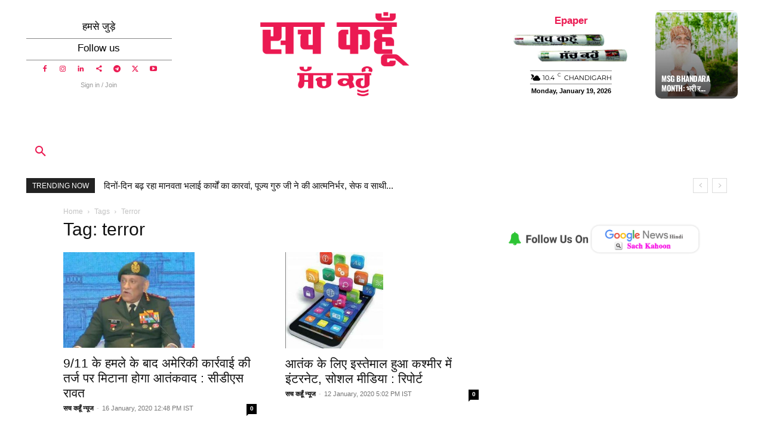

--- FILE ---
content_type: text/html; charset=utf-8
request_url: https://www.google.com/recaptcha/api2/aframe
body_size: 268
content:
<!DOCTYPE HTML><html><head><meta http-equiv="content-type" content="text/html; charset=UTF-8"></head><body><script nonce="UhN7RxgQAMhSUtPR5q_GiA">/** Anti-fraud and anti-abuse applications only. See google.com/recaptcha */ try{var clients={'sodar':'https://pagead2.googlesyndication.com/pagead/sodar?'};window.addEventListener("message",function(a){try{if(a.source===window.parent){var b=JSON.parse(a.data);var c=clients[b['id']];if(c){var d=document.createElement('img');d.src=c+b['params']+'&rc='+(localStorage.getItem("rc::a")?sessionStorage.getItem("rc::b"):"");window.document.body.appendChild(d);sessionStorage.setItem("rc::e",parseInt(sessionStorage.getItem("rc::e")||0)+1);localStorage.setItem("rc::h",'1768788584869');}}}catch(b){}});window.parent.postMessage("_grecaptcha_ready", "*");}catch(b){}</script></body></html>